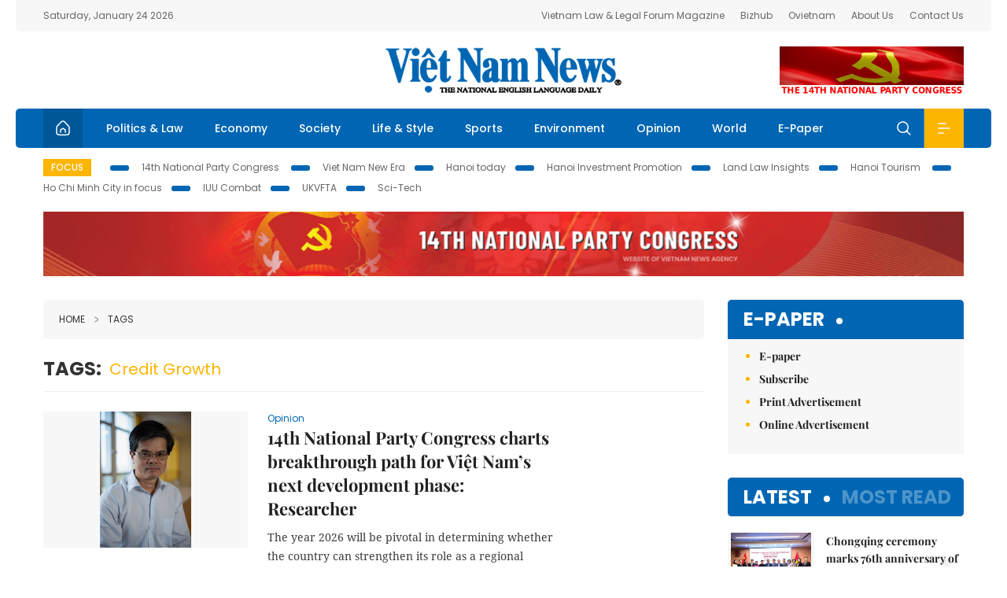

--- FILE ---
content_type: text/html; charset=utf-8
request_url: https://vietnamnews.vn/tags/104587/credit-growth.html
body_size: 14417
content:
<!DOCTYPE html>
<html lang="en">
<head>
    <title></title>
    <meta http-equiv="Content-Type" content="text/html; charset=utf-8" />
<meta http-equiv="REFRESH" content="3600" />
<meta name="robots" content="index,follow" />
<meta name="revisit-after" content="1 days" />
<meta name="copyright" content="VietNam News" />
<meta http-equiv="content-language" content="en" />
<meta content='width=device-width, initial-scale=1.0, user-scalable=yes' name='viewport' />
<link hreflang="en" rel="alternate" href="https://vietnamnews.vn" />
    
    <link rel="stylesheet" href="/template/desktop/styles/css/vnnews.css">
<link href="/css/vnn.desktop.css" rel="stylesheet" />
<script src="/template/desktop/js/jquery-3.5.1.min.js"></script>
<script src="/template/desktop/js/bootstrap.bundle.min.js"></script>
<script async src="/js/lazysizes.min.js"></script>

    
    <!-- Google tag (gtag.js) -->
<script async src="https://www.googletagmanager.com/gtag/js?id=G-HSL1JCKFJ5"></script>
<script>
    window.dataLayer = window.dataLayer || [];
    function gtag() { dataLayer.push(arguments); }
    gtag('js', new Date());
    gtag('config', 'G-HSL1JCKFJ5');
</script>

</head>
<body>

    <header class="site-header">
        <div class="topbar">
            <div class="l-grid d-flex">
                <div class="me-auto">Saturday, January 24 2026</div> 
                <ul class="ms-auto">
                    <li><a href="http://vietnamlawmagazine.vn">Vietnam Law & Legal Forum Magazine</a></li>
                    <li><a href="https://bizhub.vietnamnews.vn">Bizhub</a></li>
                    <li><a href="https://ovietnam.vietnamnews.vn">Ovietnam</a></li>
                    <li><a href="/about-us.html">About Us</a></li>
                    <li><a href="/contact-us.html">Contact Us</a></li>
                </ul>
            </div>
        </div>

        <div class="l-grid site-header__content">
            <div class="me-auto">
                
            </div>
            <h1><a href="/" class="logo" title="Việt Nam News">Việt Nam News</a></h1>
            <div class="ms-auto">
                <a href='https://vietnamnews.vn/topic/14th-national-party-congress/34' onclick='writeLogging("adv","https://vietnamnews.vn/topic/14th-national-party-congress/34",58)' target='_blank'><img class='lazyload' data-src='https://image.vietnamnews.vn/MediaUpload/Media/2026/01/19/01202619171413-14th19january.gif' width='234' height='60'  alt=''></a>
            </div>
        </div>

        <nav class="navbar site-header__nav">
            <div class="container-fluid l-grid">
                
<a href="/" class="home active"><i class="spr spr--home"></i></a>
    <a href="https://vietnamnews.vn/politics-laws" class="nav-item">Politics &amp; Law</a>
    <a href="https://vietnamnews.vn/economy" class="nav-item">Economy</a>
    <a href="https://vietnamnews.vn/society" class="nav-item">Society</a>
    <a href="https://vietnamnews.vn/life-style" class="nav-item">Life &amp; Style</a>
    <a href="https://vietnamnews.vn/sports" class="nav-item">Sports</a>
    <a href="https://vietnamnews.vn/environment" class="nav-item">Environment</a>
    <a href="https://vietnamnews.vn/opinion" class="nav-item">Opinion</a>
    <a href="https://vietnamnews.vn/world" class="nav-item">World</a>
<a href="/e-paper" class="nav-item">E-Paper</a>
<div class="nav-ultilites">
    <div class="position-relative">
        <div class="search-form">
            <input id="txtSearchDefault" class="form-control" placeholder="Keyword" onkeydown="searchDataDefaultEnter(this)">
            <a onclick="searchDataDefault()" class="search-icon"><i class="spr spr--search"></i></a>
        </div>

    </div>
   
    <div class="dropdown">
        <a  class="menu-icon" id="menu_dropdown"><i class="spr spr--menu"></i></a>
        <div class="dropdown-menu">
            <div class="row l-grid menu-list">

                <div class="col">
                                <div class="mb-4"><a href="https://vietnamnews.vn/brandinfo" class="menu-heading">Brandinfo</a></div>
                                <div class="mb-4">
                                    <a href="https://vietnamnews.vn/sunday" class="menu-heading">Sunday/Weekend</a>
                                        <a href="https://vietnamnews.vn/sunday-features" class="menu-item">Features</a>
                                </div>
                                <div class="mb-4"><a href="https://vietnamnews.vn/travel" class="menu-heading">Travel</a></div>
                </div>
                <div class="col">
                                <div class="mb-4"><a href="https://vietnamnews.vn/politics-laws" class="menu-heading">Politics &amp; Law</a></div>
                                <div class="mb-4"><a href="https://vietnamnews.vn/society" class="menu-heading">Society</a></div>
                                <div class="mb-4">
                                    <a href="https://vietnamnews.vn/economy" class="menu-heading">Economy</a>
                                        <a href="https://vietnamnews.vn/economy-business-beat" class="menu-item">Business Beat</a>
                                        <a href="https://vietnamnews.vn/economy-talking-shop" class="menu-item">Talking Shop</a>
                                </div>
                </div>
                <div class="col">
                                <div class="mb-4"><a href="https://vietnamnews.vn/environment" class="menu-heading">Environment</a></div>
                                <div class="mb-4"><a href="https://vietnamnews.vn/talk-around-town" class="menu-heading">Talk Around Town</a></div>
                                <div class="mb-4">
                                    <a href="https://vietnamnews.vn/opinion" class="menu-heading">Opinion</a>
                                        <a href="https://vietnamnews.vn/opinion-outlook" class="menu-item">Outlook</a>
                                        <a href="https://vietnamnews.vn/opinion-op-ed" class="menu-item">Op-Ed</a>
                                        <a href="https://vietnamnews.vn/opinion-in-the-spotlight" class="menu-item">In the Spotlight</a>
                                </div>
                </div>
                <div class="col">
                                <div class="mb-4">
                                    <a href="https://vietnamnews.vn/life-style" class="menu-heading">Life &amp; Style</a>
                                        <a href="https://vietnamnews.vn/life-style-expat-corner" class="menu-item">Expat Corner</a>
                                        <a href="https://vietnamnews.vn/life-style-nom-nom" class="menu-item">nom-nom</a>
                                </div>
                                <div class="mb-4"><a href="https://vietnamnews.vn/world" class="menu-heading">World</a></div>
                                <div class="mb-4"><a href="https://vietnamnews.vn/sports" class="menu-heading">Sports</a></div>
                </div>
                <div class="col">
                    <div class="mb-4"><a href="/video.html" class="menu-heading">Video</a></div>
                    <div class="mb-4"><a href="/gallery.html" class="menu-heading">Photo</a></div>
                    <div class="mb-4"><a href="/e-paper" class="menu-heading">E-Paper</a></div>
                </div>
            </div>
        </div>
    </div>
</div>


            </div>
        </nav>
    </header>   <!-- end .site-header -->
    <div class="site-content">
        <div class="l-grid">
            <div class="trending">
                <a style="cursor:pointer" href="/list-of-topics.html"><label>Focus</label></a>
                    <a href="https://vietnamnews.vn/topic/14th-national-party-congress/34">14th National Party Congress </a>
    <a href="https://vietnamnews.vn/topic/Viet Nam-New-Era/31">Viet Nam New Era</a>
    <a href="https://vietnamnews.vn/topic/hanoi-today/17">Hanoi today</a>
    <a href="https://vietnamnews.vn/topic/ha-noi-investment-promotion/25">Hanoi Investment Promotion</a>
    <a href="https://vietnamnews.vn/topic/Land Law Insights/29">Land Law Insights</a>
    <a href="https://vietnamnews.vn/topic/ha-noi-tourism/26">Hanoi Tourism </a>
    <a href="https://vietnamnews.vn/topic/ho-chi-minh-city-in-focus/18">Ho Chi Minh City in focus</a>
    <a href="https://vietnamnews.vn/topic/iuu-combat/36">IUU Combat</a>
    <a href="https://vietnamnews.vn/topic/ukvfta/11">UKVFTA</a>
    <a href="https://vietnamnews.vn/topic/science-tech/33">Sci-Tech</a>

               
            </div>
                    <div class="top-adv-pos">
            <div class="banner">
                <a href="https://vietnamnews.vn/topic/14th-national-party-congress/34" target="_blank"><img width="100%" src="https://image.vietnamnews.vn/MediaUpload/Media/2026/01/20/01202620100105-banner-header-xiv_en_v3.png" alt=""></a>
            </div>
        </div>

        </div>
        
<div class="l-grid">
   
    <div class="l-content category">
        <div class="breadcrumbs">
            <div class="breadcrumbs__item">
                <a href="/">Home</a>
                <a href="#"><i class="spr spr--arrow-right"></i>Tags</a>
            </div>
        </div>

        <div class="keyword">
            <label>Tags:</label>
            <span>credit growth</span>
        </div>

        <div class="d-flex">
            <div class="timeline">
                    <article class="story">
<a href="https://vietnamnews.vn/opinion/1764420/14th-national-party-congress-charts-breakthrough-path-for-viet-nam-s-next-development-phase-researcher.html" class="story__thumb"><img class="lazyload" data-src="https://image.vietnamnews.vn/uploadvnnews/Article/2026/1/23/480486_phu.jpg" src="/images/vnn.jpg" alt=""></a>                        <a href="https://vietnamnews.vn/opinion" class="story__link">Opinion</a>
                        <h2><a href="https://vietnamnews.vn/opinion/1764420/14th-national-party-congress-charts-breakthrough-path-for-viet-nam-s-next-development-phase-researcher.html" class="story__title">14th National Party Congress charts breakthrough path for Vi&#x1EC7;t Nam&#x2019;s next development phase: Researcher</a></h2>
                        <div class="summary">The year 2026 will be pivotal in determining whether the country can strengthen its role as a regional production and financial hub or risk prolonged stagnation.</div>
                    </article>
                    <article class="story">
<a href="https://vietnamnews.vn/environment/1764413/low-emission-rice-opens-new-avenues-for-vietnamese-agriculture-in-the-global-market.html" class="story__thumb"><img class="lazyload" data-src="https://image.vietnamnews.vn/uploadvnnews/Article/2026/1/23/480377_Screen Shot 2026-01-23 at 14.14.26.png" src="/images/vnn.jpg" alt=""></a>                        <a href="https://vietnamnews.vn/environment" class="story__link">Environment</a>
                        <h2><a href="https://vietnamnews.vn/environment/1764413/low-emission-rice-opens-new-avenues-for-vietnamese-agriculture-in-the-global-market.html" class="story__title">Low-emission rice opens new avenues for Vietnamese agriculture in the global market.</a></h2>
                        <div class="summary">Low-emission rice is emerging as a strategic pathway for Việt Nam to meet climate pledges, strengthen competitiveness and build a high-value national rice brand while improving farmers’ livelihoods.</div>
                    </article>
                    <article class="story">
<a href="https://vietnamnews.vn/economy/1764391/fitch-upgrades-viet-nam-s-long-term-senior-secured-debt-instruments-to-bbb.html" class="story__thumb"><img class="lazyload" data-src="https://image.vietnamnews.vn/uploadvnnews/Article/2026/1/23/480293_3991_z7457526123492233415286ff956673a29c972c851fb50_gqto.jpg" src="/images/vnn.jpg" alt=""></a>                        <a href="https://vietnamnews.vn/economy" class="story__link">Economy</a>
                        <h2><a href="https://vietnamnews.vn/economy/1764391/fitch-upgrades-viet-nam-s-long-term-senior-secured-debt-instruments-to-bbb.html" class="story__title">Fitch upgrades Vi&#x1EC7;t Nam&#x27;s long-term senior secured debt instruments to &#x27;BBB-&#x27;</a></h2>
                        <div class="summary">The rating action reflects Fitch's expectation of average recovery prospects for Việt Nam's senior unsecured debt and the additional recovery benefits derived from the secured portion of the debt instruments.</div>
                    </article>
                    <article class="story">
<a href="https://vietnamnews.vn/economy/1764382/central-bank-s-first-2026-directive-prioritises-inflation-control-macro-stability.html" class="story__thumb"><img class="lazyload" data-src="https://image.vietnamnews.vn/uploadvnnews/Article/2026/1/23/480301_5383976833160764_SBV.jpg" src="/images/vnn.jpg" alt=""></a>                        <a href="https://vietnamnews.vn/economy" class="story__link">Economy</a>
                        <h2><a href="https://vietnamnews.vn/economy/1764382/central-bank-s-first-2026-directive-prioritises-inflation-control-macro-stability.html" class="story__title">Central bank&#x2019;s first 2026 directive prioritises inflation control, macro stability&#xD;&#xA;</a></h2>
                        <div class="summary">Directive 01/CT-NHNN sets a 4.5 per cent inflation goal and targets around 15 per cent credit growth to safeguard macro stability and sustainable growth.
</div>
                    </article>
                    <article class="story">
<a href="https://vietnamnews.vn/economy/1764375/techcombank-posts-record-2025-profit-of-1-2-billion.html" class="story__thumb"><img class="lazyload" data-src="https://image.vietnamnews.vn/uploadvnnews/Article/2026/1/23/480311_5383990210397961_Techcombank 02.jpg" src="/images/vnn.jpg" alt=""></a>                        <a href="https://vietnamnews.vn/economy" class="story__link">Economy</a>
                        <h2><a href="https://vietnamnews.vn/economy/1764375/techcombank-posts-record-2025-profit-of-1-2-billion.html" class="story__title">Techcombank posts record 2025 profit of $1.2 billion&#xD;&#xA;&#xD;&#xA;</a></h2>
                        <div class="summary">The result exceeded the bank’s full-year target and kept Techcombank among the most profitable private banks in the country.</div>
                    </article>
                    <article class="story">
<a href="https://vietnamnews.vn/economy/1764362/remittances-to-hcm-city-exceed-10-3-billion-in-2025.html" class="story__thumb"><img class="lazyload" data-src="https://image.vietnamnews.vn/uploadvnnews/Article/2026/1/23/480305_5383983612155827_remittances.jpg" src="/images/vnn.jpg" alt=""></a>                        <a href="https://vietnamnews.vn/economy" class="story__link">Economy</a>
                        <h2><a href="https://vietnamnews.vn/economy/1764362/remittances-to-hcm-city-exceed-10-3-billion-in-2025.html" class="story__title">Remittances to HCM City exceed $10.3 billion in 2025</a></h2>
                        <div class="summary">By source region, Asia continued to be the largest contributor, with remittances approximating $5.06 billion, or 48.9 per cent of the total inflows to the city. </div>
                    </article>
                    <article class="story">
<a href="https://vietnamnews.vn/media-outreach/1764397/seabank-reports-balanced-growth-pre-tax-profit-reaches-nearly-vnd6-9-trillion-in-2025.html" class="story__thumb"><img class="lazyload" data-src="https://release.media-outreach.com/release.php/Images/Thumb/550x366/725419/725419-Photo-JPG-550x366.jpeg&#xA;      Photo" src="/images/vnn.jpg" alt=""></a>                        <a href="https://vietnamnews.vn/media-outreach" class="story__link">Media-OutReach Newswire</a>
                        <h2><a href="https://vietnamnews.vn/media-outreach/1764397/seabank-reports-balanced-growth-pre-tax-profit-reaches-nearly-vnd6-9-trillion-in-2025.html" class="story__title">SeABank reports balanced growth, pre-tax profit reaches nearly VND6.9 trillion in 2025</a></h2>
                        <div class="summary">SeABank reports balanced growth, pre-tax profit reaches nearly VND6.9 trillion in 2025</div>
                    </article>
                    <article class="story">
<a href="https://vietnamnews.vn/economy/1764286/corporate-bond-market-enters-stage-for-sustainable-growth.html" class="story__thumb"><img class="lazyload" data-src="https://image.vietnamnews.vn/uploadvnnews/Article/2026/1/22/479471_fd8fd85af2121b4c4203.jpg.jpg" src="/images/vnn.jpg" alt=""></a>                        <a href="https://vietnamnews.vn/economy" class="story__link">Economy</a>
                        <h2><a href="https://vietnamnews.vn/economy/1764286/corporate-bond-market-enters-stage-for-sustainable-growth.html" class="story__title">Corporate bond market enters stage for sustainable growth</a></h2>
                        <div class="summary">Analysts of FiinRatings predicted the 2026 outlook for Việt Nam’s corporate bond market as very positive and active, with an improving credit quality trend.</div>
                    </article>
                    <article class="story">
<a href="https://vietnamnews.vn/society/1764272/agricultural-workshop-maps-investment-pathways-for-climate-smart-farming-in-asean.html" class="story__thumb"><img class="lazyload" data-src="https://image.vietnamnews.vn/uploadvnnews/Article/2026/1/22/479835_5382399356320420_luaclc.jpeg" src="/images/vnn.jpg" alt=""></a>                        <a href="https://vietnamnews.vn/society" class="story__link">Society</a>
                        <h2><a href="https://vietnamnews.vn/society/1764272/agricultural-workshop-maps-investment-pathways-for-climate-smart-farming-in-asean.html" class="story__title">Agricultural workshop maps investment pathways for climate-smart farming in ASEAN</a></h2>
                        <div class="summary">The workshop aims to produce concrete outputs, including policy recommendations on low-emissions rice and identification of viable financial instruments.</div>
                    </article>
                    <article class="story">
<a href="https://vietnamnews.vn/economy/1764152/credit-institutions-forecast-lower-pre-tax-profit-growth-in-2026.html" class="story__thumb"><img class="lazyload" data-src="https://image.vietnamnews.vn/uploadvnnews/Article/2026/1/20/476402_62593fa74c2048ada4c6d303e9334eba-52124.jpg" src="/images/vnn.jpg" alt=""></a>                        <a href="https://vietnamnews.vn/economy" class="story__link">Economy</a>
                        <h2><a href="https://vietnamnews.vn/economy/1764152/credit-institutions-forecast-lower-pre-tax-profit-growth-in-2026.html" class="story__title">Credit institutions forecast lower pre-tax profit growth in 2026</a></h2>
                        <div class="summary">Credit institutions expect the business outlook to remain positive in 2026 but are more cautious about profit growth, according to the latest survey by the State Bank of Vietnam (SBV).</div>
                    </article>
                    <article class="story">
<a href="https://vietnamnews.vn/economy/1764148/viet-nam-s-seafood-industry-targets-stability-after-record-breaking-year.html" class="story__thumb"><img class="lazyload" data-src="https://image.vietnamnews.vn/uploadvnnews/Article/2026/1/20/479273_anh-1nha-may-che-bien-tom-tai-db.png" src="/images/vnn.jpg" alt=""></a>                        <a href="https://vietnamnews.vn/economy" class="story__link">Economy</a>
                        <h2><a href="https://vietnamnews.vn/economy/1764148/viet-nam-s-seafood-industry-targets-stability-after-record-breaking-year.html" class="story__title">Vi&#x1EC7;t Nam&#x2019;s seafood industry targets stability after record-breaking year</a></h2>
                        <div class="summary">Việt Nam’s seafood exports in 2025 were a record US$11.3 billion, but experts said the industry needs long-term strategies to ensure sustainable growth.</div>
                    </article>
                    <article class="story">
<a href="https://vietnamnews.vn/economy/1764151/viet-nam-s-real-estate-credit-hits-78b-in-q4-2025-as-central-bank-tightens-oversight.html" class="story__thumb"><img class="lazyload" data-src="https://image.vietnamnews.vn/uploadvnnews/Article/2026/1/20/479132_bank.jpg" src="/images/vnn.jpg" alt=""></a>                        <a href="https://vietnamnews.vn/economy" class="story__link">Economy</a>
                        <h2><a href="https://vietnamnews.vn/economy/1764151/viet-nam-s-real-estate-credit-hits-78b-in-q4-2025-as-central-bank-tightens-oversight.html" class="story__title">Vi&#x1EC7;t Nam&#x2019;s real estate credit hits $78b in Q4 2025 as central bank tightens oversight</a></h2>
                        <div class="summary">The Ministry of Construction said real estate credit increased steadily throughout 2025 across housing, office leasing and industrial property, climbing from more than VNĐ1.56 quadrillion in the first quarter to around VNĐ2 quadrillion by year-end.</div>
                    </article>
                    <article class="story">
<a href="https://vietnamnews.vn/economy/1764089/viet-nam-signals-strategic-shift-in-state-owned-economy-ahead-of-14th-national-party-congress.html" class="story__thumb"><img class="lazyload" data-src="https://image.vietnamnews.vn/uploadvnnews/Article/2026/1/20/478990_5379789330773404_tphcm-030920abc.jpg" src="/images/vnn.jpg" alt=""></a>                        <a href="https://vietnamnews.vn/economy" class="story__link">Economy</a>
                        <h2><a href="https://vietnamnews.vn/economy/1764089/viet-nam-signals-strategic-shift-in-state-owned-economy-ahead-of-14th-national-party-congress.html" class="story__title">Vi&#x1EC7;t Nam signals strategic shift in State-owned economy ahead of 14th National Party Congress</a></h2>
                        <div class="summary">Issued ahead of the 14th National Party Congress, Resolution No 79-NQ/TW sets a decisive policy course for Việt Nam’s economy, reinforcing the State-owned sector as a central lever for macroeconomic stability, strategic autonomy and national competitiveness in the years ahead.</div>
                    </article>
                    <article class="story">
<a href="https://vietnamnews.vn/economy/1764038/proactive-fiscal-policy-lays-groundwork-for-fast-sustainable-growth.html" class="story__thumb"><img class="lazyload" data-src="https://image.vietnamnews.vn/uploadvnnews/Article/2026/1/19/479194_5380657424012342_Th&#x1EAF;ng.jpg.jpg" src="/images/vnn.jpg" alt=""></a>                        <a href="https://vietnamnews.vn/economy" class="story__link">Economy</a>
                        <h2><a href="https://vietnamnews.vn/economy/1764038/proactive-fiscal-policy-lays-groundwork-for-fast-sustainable-growth.html" class="story__title">Proactive fiscal policy lays groundwork for fast, sustainable growth</a></h2>
                        <div class="summary">On the occasion of the 14th National Party Congress, Party Central Committee member and Minister of Finance Nguyễn Văn Thắng spoke with the press about key orientations and priorities of the financial sector in the period ahead.</div>
                    </article>
                    <article class="story">
<a href="https://vietnamnews.vn/economy/1764037/deposit-interest-rates-exceed-7-pushing-up-lending-rates.html" class="story__thumb"><img class="lazyload" data-src="https://image.vietnamnews.vn/uploadvnnews/Article/2026/1/19/479179_8354619f4ed7a789fec6.jpg.jpg" src="/images/vnn.jpg" alt=""></a>                        <a href="https://vietnamnews.vn/economy" class="story__link">Economy</a>
                        <h2><a href="https://vietnamnews.vn/economy/1764037/deposit-interest-rates-exceed-7-pushing-up-lending-rates.html" class="story__title">Deposit interest rates exceed 7%, pushing up lending rates</a></h2>
                        <div class="summary">Deposit interest rates at mid-sized banks have continued to rise and surpass the 7 per cent per year mark, causing lending rates to increase.</div>
                    </article>
                    <article class="story">
<a href="https://vietnamnews.vn/economy/1764036/market-rises-on-large-caps-and-foreign-buying.html" class="story__thumb"><img class="lazyload" data-src="https://image.vietnamnews.vn/uploadvnnews/Article/2026/1/19/479232_5380718329048249_Vincom Palace.jpg" src="/images/vnn.jpg" alt=""></a>                        <a href="https://vietnamnews.vn/economy" class="story__link">Economy</a>
                        <h2><a href="https://vietnamnews.vn/economy/1764036/market-rises-on-large-caps-and-foreign-buying.html" class="story__title">Market rises on large caps and foreign buying</a></h2>
                        <div class="summary">Vietnamese stocks rose nearly one per cent on Monday as foreign buying returned to large-cap shares, pushing the VN-Index to 1,896.59 points.</div>
                    </article>
                    <article class="story">
<a href="https://vietnamnews.vn/economy/1763966/vietnamese-banks-pull-in-record-deposits-as-credit-growth-surges-in-2025.html" class="story__thumb"><img class="lazyload" data-src="https://image.vietnamnews.vn/uploadvnnews/Article/2026/1/18/477542_bank.jpg" src="/images/vnn.jpg" alt=""></a>                        <a href="https://vietnamnews.vn/economy" class="story__link">Economy</a>
                        <h2><a href="https://vietnamnews.vn/economy/1763966/vietnamese-banks-pull-in-record-deposits-as-credit-growth-surges-in-2025.html" class="story__title">Vietnamese banks pull in record deposits as credit growth surges in 2025</a></h2>
                        <div class="summary">State-owned lenders Vietcombank, VietinBank, BIDV and Agribank, which together dominate Việt Nam’s financial system, all posted sharp increases in assets, deposits and loans, reflecting strong confidence from households and businesses as borrowing demand rebounded.</div>
                    </article>
                    <article class="story">
<a href="https://vietnamnews.vn/economy/1763965/resolution-79-signals-a-new-phase-for-viet-nam-s-financial-market.html" class="story__thumb"><img class="lazyload" data-src="https://image.vietnamnews.vn/uploadvnnews/Article/2026/1/18/478939_5379560582325738_1f8b9309e7bf68e131ae.jpg" src="/images/vnn.jpg" alt=""></a>                        <a href="https://vietnamnews.vn/economy" class="story__link">Economy</a>
                        <h2><a href="https://vietnamnews.vn/economy/1763965/resolution-79-signals-a-new-phase-for-viet-nam-s-financial-market.html" class="story__title">Resolution 79 signals a new phase for Vi&#x1EC7;t Nam&#x27;s financial market</a></h2>
                        <div class="summary">The resolution is shifting investor expectations, particularly where State influence, capital allocation and corporate governance intersect.</div>
                    </article>
                    <article class="story">
<a href="https://vietnamnews.vn/economy/1763938/evn-signs-loan-agreement-for-lng-quang-trach-ii-project-with-big-four-banks.html" class="story__thumb"><img class="lazyload" data-src="https://image.vietnamnews.vn/uploadvnnews/Article/2026/1/17/478899_5379041784708084_image.png" src="/images/vnn.jpg" alt=""></a>                        <a href="https://vietnamnews.vn/economy" class="story__link">Economy</a>
                        <h2><a href="https://vietnamnews.vn/economy/1763938/evn-signs-loan-agreement-for-lng-quang-trach-ii-project-with-big-four-banks.html" class="story__title">EVN signs loan agreement for LNG Qu&#x1EA3;ng Tr&#x1EA1;ch II Project with Big Four banks</a></h2>
                        <div class="summary">The total value of the signed credit facility amounts to VNĐ29.57 trillion (US$1.14 billion).</div>
                    </article>
                    <article class="story">
<a href="https://vietnamnews.vn/politics-laws/1763884/four-pillar-resolutions-shape-viet-nam-s-next-growth-chapter.html" class="story__thumb"><img class="lazyload" data-src="https://image.vietnamnews.vn/MediaUpload/Medium/2026/01/16/202808_vna_potal_dieu_chinh_quy_hoach_chung_thanh_pho_ho_chi_minh_gom_6_phan_vung__7904588.jpg" src="/images/vnn.jpg" alt=""></a>                        <a href="https://vietnamnews.vn/politics-laws" class="story__link">Politics &amp; Law</a>
                        <h2><a href="https://vietnamnews.vn/politics-laws/1763884/four-pillar-resolutions-shape-viet-nam-s-next-growth-chapter.html" class="story__title">Four pillar resolutions shape Vi&#x1EC7;t Nam&#x2019;s next growth chapter </a></h2>
                        <div class="summary">With strong socio-economic gains in 2021–2025 as a foundation, Việt Nam is accelerating coordinated implementation of the Politburo’s four pillar resolutions to unlock new growth momentum, strengthen the private sector and drive innovation as the country moves towards the 14th National Party Congress.</div>
                    </article>

                <div class="pag">
                    <nav aria-label="Page navigation">
                        <ul class="pagination">
                                    <li class="page-item active"><a class="page-link">1</a></li>
                                    <li class="page-item"><a class="page-link" href="https://vietnamnews.vn/tags/104587/104587.html?p=2">2</a></li>
                                    <li class="page-item"><a class="page-link" href="https://vietnamnews.vn/tags/104587/104587.html?p=3">3</a></li>
                                    <li class="page-item"><a class="page-link" href="https://vietnamnews.vn/tags/104587/104587.html?p=4">4</a></li>
                                    <li class="page-item"><a class="page-link" href="https://vietnamnews.vn/tags/104587/104587.html?p=5">5</a></li>
                                <li class="page-item">
                                    <a class="page-link" href="https://vietnamnews.vn/tags/104587/104587.html?p=2" aria-label="Next">
                                        <span aria-hidden="true">&raquo;</span>
                                    </a>
                                </li>
                          
                        </ul>
                    </nav>
                   
                </div>
            </div>

            <div class="col-160">
            </div>
        </div>  <!-- end timeline -->
    </div>

    <div class="sidebar">
        <section class="aside has-bg">
    <header class="aside__heading">
        <h3><a class="heading" href="/e-paper">E-paper</a></h3>
    </header>
    <div class="aside__content">
        <ul class="event-list">
            <li><a href="/e-paper">E-paper</a></li>
            <li><a href="https://image.vietnamnews.vn/MediaUpload/Doc/subscription-vns.doc">Subscribe</a></li>
            <li><a target="_blank" href="https://image.vietnamnews.vn/MediaUpload/Doc/printing-adv-rates.jpg">Print Advertisement</a></li>
            <li><a target="_blank" href="https://image.vietnamnews.vn/MediaUpload/Doc/online-adv-rates.jpg">Online Advertisement</a></li>
        </ul>
    </div>
</section>
        
<section class="aside aside--latest">
    <ul class="nav nav-tabs" id="latestTab" role="tablist">
        <li class="nav-item" role="presentation">
            <button class="nav-link active" id="latest-tab" data-bs-toggle="tab" data-bs-target="#latest" type="button" role="tab" aria-controls="latest" aria-selected="true">Latest</button>
        </li>
        <li class="nav-item" role="presentation">
            <button class="nav-link" id="mostread-tab" data-bs-toggle="tab" data-bs-target="#mostread" type="button" role="tab" aria-controls="mostread" aria-selected="false">Most read</button>
        </li>
    </ul>
    <div class="tab-content">
        <div class="tab-pane fade show active" id="latest" role="tabpanel" aria-labelledby="latest-tab">
                <article class="story">
<a href="https://vietnamnews.vn/politics-laws/1764459/chongqing-ceremony-marks-76th-anniversary-of-viet-nam-china-ties.html" class="story__thumb"><img class="lazyload" data-src="https://image.vietnamnews.vn/uploadvnnews/Article/2026/1/24/480551_5385045937215000_image.png" src="/images/vnn.jpg" alt=""></a>                    <h2><a href="https://vietnamnews.vn/politics-laws/1764459/chongqing-ceremony-marks-76th-anniversary-of-viet-nam-china-ties.html" class="story__title">Chongqing ceremony marks 76th anniversary of Vi&#x1EC7;t Nam &#x2013; China ties&#xD;&#xA;</a></h2>
                    <div class="number">1.</div>
                </article>
                <article class="story">
<a href="https://vietnamnews.vn/opinion/1764458/france-supports-viet-nam-s-growing-role-in-international-arena-french-ambassador.html" class="story__thumb"><img class="lazyload" data-src="https://image.vietnamnews.vn/uploadvnnews/Article/2026/1/24/480549_5385034085582370_image.png" src="/images/vnn.jpg" alt=""></a>                    <h2><a href="https://vietnamnews.vn/opinion/1764458/france-supports-viet-nam-s-growing-role-in-international-arena-french-ambassador.html" class="story__title">France supports Vi&#x1EC7;t Nam&#x2019;s growing role in international arena: French Ambassador&#xD;&#xA;</a></h2>
                    <div class="number">2.</div>
                </article>
                <article class="story">
<a href="https://vietnamnews.vn/economy/1764457/dong-thap-s-ocop-products-revamped-targeting-int-l-markets.html" class="story__thumb"><img class="lazyload" data-src="https://image.vietnamnews.vn/uploadvnnews/Article/2026/1/24/480537_ocop.jpg" src="/images/vnn.jpg" alt=""></a>                    <h2><a href="https://vietnamnews.vn/economy/1764457/dong-thap-s-ocop-products-revamped-targeting-int-l-markets.html" class="story__title">&#x110;&#x1ED3;ng Th&#xE1;p&#x2019;s OCOP products revamped, targeting int&#x27;l markets&#xD;&#xA;</a></h2>
                    <div class="number">3.</div>
                </article>
                <article class="story">
<a href="https://vietnamnews.vn/economy/1764456/central-bank-rejects-rumour-small-banknotes-removed-from-circulation.html" class="story__thumb"><img class="lazyload" data-src="https://image.vietnamnews.vn/uploadvnnews/Article/2026/1/24/480538_sbv.jpg" src="/images/vnn.jpg" alt=""></a>                    <h2><a href="https://vietnamnews.vn/economy/1764456/central-bank-rejects-rumour-small-banknotes-removed-from-circulation.html" class="story__title">Central bank rejects rumour small banknotes removed from circulation&#xD;&#xA;&#xD;&#xA;</a></h2>
                    <div class="number">4.</div>
                </article>
                <article class="story">
<a href="https://vietnamnews.vn/economy/1764455/aft-connect-portal-links-vietnamese-clean-food-producers.html" class="story__thumb"><img class="lazyload" data-src="https://image.vietnamnews.vn/uploadvnnews/Article/2026/1/24/480534_gt.jpg" src="/images/vnn.jpg" alt=""></a>                    <h2><a href="https://vietnamnews.vn/economy/1764455/aft-connect-portal-links-vietnamese-clean-food-producers.html" class="story__title">AFT Connect portal links Vietnamese clean food producers&#xD;&#xA;</a></h2>
                    <div class="number">5.</div>
                </article>
        </div>
        <div class="tab-pane fade" id="mostread" role="tabpanel" aria-labelledby="mostread-tab">
        </div>
    </div>
</section>
    
    <div class="event">
        <a href="https://vietnamnews.vn/topic/science-tech/33" class="story__thumb">
<span>Sci-Tech</span>        </a>
        <ul class="event-list">
            <li><a href="https://vietnamnews.vn/politics-laws/1763748/achieving-net-zero-emissions-by-2050-is-a-political-mission-of-viet-nam-pm.html">Achieving net-zero emissions by 2050 is a political mission of Vi&#x1EC7;t Nam: PM</a></li>
                <li><a href="https://vietnamnews.vn/economy/1733105/digital-technology-industry-surpasses-2025-targets.html">Digital technology industry surpasses 2025 targets</a></li>
                <li><a href="https://vietnamnews.vn/economy/1733010/viet-nam-s-semiconductor-surge-underscores-mounting-demand-for-skilled-workers.html">Vi&#x1EC7;t Nam&#x2019;s semiconductor surge underscores mounting demand for skilled workers</a></li>
        </ul>
      
    </div>
    <div class="event">
        <a href="https://vietnamnews.vn/topic/hanoi-today/17" class="story__thumb">
<span>Hanoi today</span>        </a>
        <ul class="event-list">
            <li><a href="https://vietnamnews.vn/politics-laws/1728858/nguyen-duy-ngoc-assigned-as-secretary-of-ha-noi-party-committee.html">Nguy&#x1EC5;n Duy Ng&#x1ECD;c assigned as Secretary of H&#xE0; N&#x1ED9;i Party Committee</a></li>
                <li><a href="https://vietnamnews.vn/politics-laws/1727494/ha-noi-party-committee-for-2025-2030-term-has-75-members.html">H&#xE0; N&#x1ED9;i Party Committee for 2025-2030 term has 75 members</a></li>
                <li><a href="https://vietnamnews.vn/opinion/1727469/building-ha-noi-into-leading-cultural-industry-centre-in-asia.html">Building H&#xE0; N&#x1ED9;i into leading cultural industry centre in Asia</a></li>
        </ul>
      
    </div>
    <div class="event">
        <a href="https://vietnamnews.vn/topic/ha-noi-investment-promotion/25" class="story__thumb">
<span>Hanoi Investment Promotion</span>        </a>
        <ul class="event-list">
            <li><a href="https://vietnamnews.vn/economy/1763443/ha-noi-strengthens-smes-fdi-links.html">H&#xE0; N&#x1ED9;i strengthens SMEs-FDI links</a></li>
                <li><a href="https://vietnamnews.vn/economy/1732724/ha-noi-shopping-festival-2025-opens-to-boost-domestic-consumption.html">H&#xE0; N&#x1ED9;i shopping festival 2025 opens to boost domestic consumption</a></li>
                <li><a href="https://vietnamnews.vn/economy/1731523/ha-noi-rolls-out-new-incentives-to-accelerate-green-industrial-development.html">H&#xE0; N&#x1ED9;i rolls out new incentives to accelerate green industrial development</a></li>
        </ul>
      
    </div>
    <div class="event">
        <a href="https://vietnamnews.vn/topic/ha-noi-tourism/26" class="story__thumb">
<span>Hanoi Tourism </span>        </a>
        <ul class="event-list">
            <li><a href="https://vietnamnews.vn/society/1733140/ha-noi-tourism-off-to-a-flying-start-in-early-2026-revenue-tops-79m.html">H&#xE0; N&#x1ED9;i tourism off to a flying start in early 2026, revenue tops $79m</a></li>
                <li><a href="https://vietnamnews.vn/life-style/1732726/ha-noi-welcomes-more-than-33-7-million-visitors-in-2025.html">H&#xE0; N&#x1ED9;i welcomes more than 33.7 million visitors in 2025</a></li>
                <li><a href="https://vietnamnews.vn/life-style/1732340/ha-no-i-seeks-solutions-for-more-achievements-in-tourism-in-2026.html">Ha&#x300; N&#xF4;&#x323;i seeks solutions for more achievements in tourism in 2026 </a></li>
        </ul>
      
    </div>
    <div class="event">
        <a href="https://vietnamnews.vn/topic/brandinfo/6" class="story__thumb">
<img class="lazyload" data-src="https://image.vietnamnews.vn/uploadvnnews//Adv/2017/5/4/brand-info-pic-1.png" src="/images/vnn.jpg" alt=""><span>Brandinfo</span>        </a>
        <ul class="event-list">
            <li><a href="https://vietnamnews.vn/brandinfo/1764264/sun-phuquoc-airways-launches-ticket-sales-for-its-first-international-route-bringing-phu-quoc-closer-to-the-world.html">Sun PhuQuoc Airways launches ticket sales for its first international route, bringing Ph&#xFA; Qu&#x1ED1;c closer to the world</a></li>
                <li><a href="https://vietnamnews.vn/brandinfo/1764263/northeast-ho-chi-minh-city-enters-new-capital-inflow-cycle.html">Northeast H&#x1ED3; Ch&#xED; Minh City enters new capital inflow cycle</a></li>
                <li><a href="https://vietnamnews.vn/brandinfo/1764021/unilever-omo-strengthen-forest-conservation-through-new-initiative.html">Unilever, OMO strengthen forest conservation through new initiative</a></li>
        </ul>
      
    </div>
    <div class="event">
        <a href="https://vietnamnews.vn/topic/scoop/7" class="story__thumb">
<img class="lazyload" data-src="https://image.vietnamnews.vn/uploadvnnews//Adv/2016/11/26/logosea.jpg" src="/images/vnn.jpg" alt=""><span>scoop</span>        </a>
        <ul class="event-list">
            <li><a href="https://vietnamnews.vn/society/1550168/journalists-work-to-spread-love-for-truong-sa.html">Journalists work to spread&#xA0;love for Tr&#x1B0;&#x1EDD;ng Sa</a></li>
                <li><a href="https://vietnamnews.vn/society/1550141/six-streets-in-ha-noi-to-be-named-after-truong-sa-archipelago-s-islands.html">Six streets in H&#xE0; N&#x1ED9;i to be named after Tr&#x1B0;&#x1EDD;ng Sa Archipelago&#x2019;s islands</a></li>
                <li><a href="https://vietnamnews.vn/politics-laws/1549929/viet-nam-concerned-about-recent-developments-in-east-sea-diplomat.html">Vi&#x1EC7;t Nam concerned about recent developments in East Sea: Diplomat</a></li>
        </ul>
      
    </div>
    <div class="event">
        <a href="https://vietnamnews.vn/topic/nomnom/8" class="story__thumb">
<img class="lazyload" data-src="https://image.vietnamnews.vn/uploadvnnews//Adv/2019/7/19/nomnom.jpg" src="/images/vnn.jpg" alt=""><span>nomnom</span>        </a>
        <ul class="event-list">
            <li><a href="https://vietnamnews.vn/life-style/1315216/let-s-get-spicey.html">Let&#x27;s get spicey</a></li>
                <li><a href="https://vietnamnews.vn/life-style/1311597/jelly-mooncake.html">Jelly mooncake</a></li>
                <li><a href="https://vietnamnews.vn/brand-info/1072373/how-virtual-learning-prepares-students-for-the-future-that-does-not-yet-exist.html">How virtual learning prepares students for the future that does not yet exist</a></li>
        </ul>
      
    </div>


   



    </div>
</div>


    </div>
    <footer class="site-footer">
        <div class="site-footer__menu">
            <div class="row l-grid menu-list">
                <div class="col">
                <div class="mb-4"><a href="https://vietnamnews.vn/brandinfo" class="menu-heading">Brandinfo</a></div>
                <div class="mb-4">
                    <a href="https://vietnamnews.vn/sunday" class="menu-heading">Sunday/Weekend</a>
                        <a href="https://vietnamnews.vn/sunday-features" class="menu-item">Features</a>
                </div>
                <div class="mb-4"><a href="https://vietnamnews.vn/travel" class="menu-heading">Travel</a></div>
                <div class="mb-4"><a href="https://vietnamnews.vn/politics-laws" class="menu-heading">Politics &amp; Law</a></div>
</div>
<div class="col">
                <div class="mb-4"><a href="https://vietnamnews.vn/society" class="menu-heading">Society</a></div>
                <div class="mb-4">
                    <a href="https://vietnamnews.vn/economy" class="menu-heading">Economy</a>
                        <a href="https://vietnamnews.vn/economy-business-beat" class="menu-item">Business Beat</a>
                        <a href="https://vietnamnews.vn/economy-talking-shop" class="menu-item">Talking Shop</a>
                </div>
                <div class="mb-4"><a href="https://vietnamnews.vn/environment" class="menu-heading">Environment</a></div>
                <div class="mb-4"><a href="https://vietnamnews.vn/talk-around-town" class="menu-heading">Talk Around Town</a></div>
                <div class="mb-4">
                    <a href="https://vietnamnews.vn/opinion" class="menu-heading">Opinion</a>
                        <a href="https://vietnamnews.vn/opinion-outlook" class="menu-item">Outlook</a>
                        <a href="https://vietnamnews.vn/opinion-op-ed" class="menu-item">Op-Ed</a>
                        <a href="https://vietnamnews.vn/opinion-in-the-spotlight" class="menu-item">In the Spotlight</a>
                </div>

</div>
<div class="col">
                <div class="mb-4">
                    <a href="https://vietnamnews.vn/life-style" class="menu-heading">Life &amp; Style</a>
                        <a href="https://vietnamnews.vn/life-style-expat-corner" class="menu-item">Expat Corner</a>
                        <a href="https://vietnamnews.vn/life-style-nom-nom" class="menu-item">nom-nom</a>
                </div>
                <div class="mb-4"><a href="https://vietnamnews.vn/world" class="menu-heading">World</a></div>
                <div class="mb-4"><a href="https://vietnamnews.vn/sports" class="menu-heading">Sports</a></div>
    <div class="mb-4"><a href="/video.html" class="menu-heading">Video</a></div>
    <div class="mb-4"><a href="/gallery.html" class="menu-heading">Photo</a></div>
    <div class="mb-4"><a href="/e-paper" class="menu-heading">E-Paper</a></div>
</div>

<div class="col">
    <a href="https://bizhub.vietnamnews.vn" title="bizhub"><img src="/template/desktop/styles/img/bizhub_logo.png" alt=""></a>
    <div class="row bizhub-cate">
        <a class="col menu-heading" href="https://bizhub.vietnamnews.vn/news">News</a>
        <a class="col menu-heading" href="https://bizhub.vietnamnews.vn/tech">Tech</a>
        <a class="col menu-heading" href="https://bizhub.vietnamnews.vn/banking">Banking</a>
        <a class="col menu-heading" href="https://bizhub.vietnamnews.vn/wheels">Wheels</a>
        <a class="col menu-heading" href="https://bizhub.vietnamnews.vn/property">Property</a>
        <a class="col menu-heading" href="https://bizhub.vietnamnews.vn/biz-guide">Biz Guide</a>
        <a class="col menu-heading" href="https://bizhub.vietnamnews.vn/markets">Markets</a>
        <a class="col menu-heading" href="https://bizhub.vietnamnews.vn/events">Events</a>
    </div>
</div>



            </div>
        </div>

        <div class="l-grid">
            <ul id="scroller">
                <li>
                    <a href="https://www.lecourrier.vn/" target="_blank"><img class="lazyload" data-src="https://vietnamnews.vn/template/desktop/styles/img/lecourrier.jpg" src="/images/vnn.jpg" alt=""></a>
                </li>
                <li>
                    <a href="https://www.vietnamplus.vn/" target="_blank"><img class="lazyload" data-src="https://vietnamnews.vn/template/desktop/styles/img/vc.jpg" src="/images/vnn.jpg" alt=""></a>
                </li>
                <li>
                    <a href="https://bnews.vn/" target="_blank"><img class="lazyload" data-src="https://vietnamnews.vn/template/desktop/styles/img/imgo.jpg" src="/images/vnn.jpg" alt=""></a>
                </li>
                <li>
                    <a href="https://vietnam.vnanet.vn/english/" target="_blank"><img class="lazyload" data-src="https://vietnamnews.vn/template/desktop/styles/img/logo-ba.png" src="/images/vnn.jpg" alt=""></a>
                </li>
                <li>
                    <a href="https://www.thethaovanhoa.vn/" target="_blank"><img class="lazyload" data-src="https://vietnamnews.vn/template/desktop/styles/img/ttvh.gif" src="/images/vnn.jpg" alt=""></a>
                </li>
                <li>
                    <a href="https://vnanet.vn/" target="_blank"><img class="lazyload" data-src="https://vietnamnews.vn/template/desktop/styles/img/_previmg.png" src="/images/vnn.jpg" alt=""></a>
                </li>
                <li>
                    <a href="https://vnews.gov.vn/" target="_blank"><img class="lazyload" data-src="https://vietnamnews.vn/template/desktop/styles/img/logo-vnews.jpg" src="/images/vnn.jpg" alt=""></a>
                </li>
                <li>
                    <a href="https://baotintuc.vn/" target="_blank"><img class="lazyload" data-src="https://vietnamnews.vn/template/desktop/styles/img/mset-tintuc-2010.jpg" src="/images/vnn.jpg" alt=""></a>
                </li>
                <li>
                    <a href="https://vietnamlawmagazine.vn/" target="_blank"><img class="lazyload" data-src="https://vietnamnews.vn/template/desktop/styles/img/vietnamlaw.gif" src="/images/vnn.jpg" alt=""></a>
                </li>
                <li>
                    <a href="https://dantocmiennui.vn/" target="_blank"><img class="lazyload" data-src="https://vietnamnews.vn/template/desktop/styles/img/dantocmiennui.jpg" src="/images/vnn.jpg" alt=""></a>
                </li>
                <li>
                    <a href="https://sachthongtan.vn/" target="_blank"><img class="lazyload" data-src="https://vietnamnews.vn/template/desktop/styles/img/logo-nxbtt2-1.png" src="/images/vnn.jpg" alt=""></a>
                </li>
                <li>
                    <a href="https://happyvietnam.vnanet.vn/en" target="_blank"><img src="https://vietnamnews.vn/template/desktop/styles/img/logo-happy-vietnam.jpg" alt="Happy Vietnam"></a>
                </li>
                <li>
                    <a href="https://bizhub.vn/" target="_blank"><img class="lazyload" data-src="https://vietnamnews.vn/template/desktop/styles/img/bizhub_logo.png" src="/images/vnn.jpg" alt=""></a>
                </li>
                <li>
                    <a href="https://ovietnam.vn/" target="_blank"><img class="lazyload" data-src="https://vietnamnews.vn/template/desktop/styles/img/ovietnam_logo.png" src="/images/vnn.jpg" alt=""></a>
                </li>
            </ul>
        </div>

        <div class="site-footer__info">
            <div class="d-flex l-grid">
                <p>
                    Copyrights 2012 Viet Nam News. All rights reserved.<br>
                    Add:79 Ly Thuong Kiet Street, Ha Noi, Viet Nam. Editor_In_Chief: Nguyen Minh<br>
                    Tel: 84-24-39332316 - Fax: 84-24-39332311 - E-mail: vnnews@vnagency.com.vn<br>
                    Publication Permit: 13/GP-BVHTTDL.
                </p>
                <div class="link">
                    <a href="/">Home</a>
                    <a id="sitemap-popup" style="cursor:pointer">Sitemap</a>
                    <a href="/about-us.html">About us</a>
                    <a href="/contact-us.html">Contact us</a>
                    <a href="/privacy.html">Privacy & Terms</a>
                    <a href="/rss">RSS</a>
                </div>
            </div>
        </div>
    </footer><!-- end .site-footer -->
    <a id="backtotop"><i class="spr spr--arrow-top"></i></a>
    <!-- JS -->
    
    <script src="/template/desktop/js/jquery.simplyscroll.min.js"></script>
    <!-- JS Slick -->
    <script src="/template/desktop/js/slick.min.js"></script>
    
    <!-- JS Custom -->
    <script src="/template/desktop/js/custom.js"></script>
    <script src="/template/desktop/js/search.js"></script>
    <script>
        function writeLogging(type, url, id) {  
        }
    </script>
    

</body>
</html>
